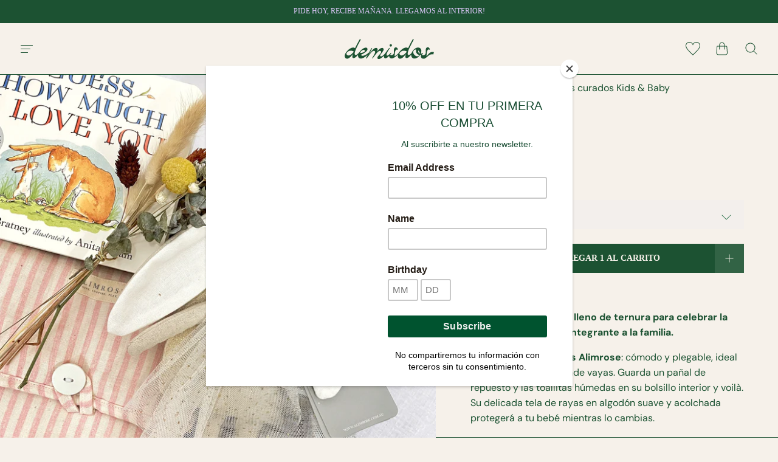

--- FILE ---
content_type: text/css
request_url: https://www.demisdos.com/cdn/shop/t/8/assets/custom.scss.css?v=131346500110722217381700007143
body_size: 1542
content:
/** Shopify CDN: Minification failed

Line 291:0 Unexpected "}"
Line 473:0 Expected "}" to go with "{"

**/
#shopify-section-41a90cc5-0fa9-42d8-b262-004bc8a8c179 .slideshow-slide-title {
    color: white;
}
.shopify-section:not(:last-child) > .testimonials{
    border-bottom: 1px solid #1c5232;
}
div#shopify-section-1596817808745 {
    margin-bottom: -259px;
}
#shopify-section-fbbc8004-1c47-4bee-94cd-275884258020 .slideshow {
    background-image: url(/cdn/shop/files/Demisdos_RGB_Stickers_UnwrapHappiness_2_f4c730b8-a5ee-4185-8876-f938c2c1409d.png?v=1697746755);
    background-repeat: no-repeat;
    background-size: 18%;
    background-position: 100% 50%;
    padding: 230px;
}
.bxp-owl-theme .bxp-owl-dots {
    margin-left: 0px;
}
.bxp-bldr-item label strong {
    margin-left: 0px;
}
.bxp-modal__overlay {
    top: 15% !important;
}
.bxp-modal__container {
    max-height: 78vh !important;
}
.bxp-modal__container {

    margin-top: 29px;
}
.bxp-modal__container {
    padding-top: 26px !important;
}
.bxp-full-width{
    width: 282px !important;
    margin-left: 70px !important;
}
.product-atc-step-form.popover-attachment {
    height: auto !important;
}
.dds-comment-box {
    color: #8f774e !important;
}
.product-comment-box textarea{
    border: none !important;
    margin-top:5px !important;
} 
.dds-calendar-notes {
    background-color: #f8f8f7 !important;
    color: #8f774e !important;
}
/*--custom app delivery--*/
.flatpickr-day.selected{
background: #8f774e !important;
  border-color: #8f774e !important;
}
.ddm_select_box label {
    margin-bottom: 5px !important;
  color: #8f774e !important;
  font-weight: bold;
}
 #dds_calendar {
    margin-bottom: 10px !important;
    border: none !important;
    height: 50px !important;
    background: #f8f8f7 !important;
    padding-left: 20px !important;
    color: #8f774e !important;
}

/*--custom app--*/
.bxp-step-box {
margin-bottom: 0px !important;
padding: 0px !important;
}

.bxp-bldr-item label strong { 
    font-family: "Neue Swift", serif !important;
 	 text-transform: none !important;
	font-size: 16px !important;
    font-style: normal !important;
    font-weight: 400 !important;
    color: #1C5232 !important;
   line-height: 1em !important;
  }
  .bxp-bldr-item input[type=radio]:not(old):checked+label{
-webkit-box-shadow: none !important;
    -moz-box-shadow: none !important;
 box-shadow: none !important;
}
.bxp-bldr-item label .bxp-bldr-item_price, button.bxp-bldr-forward, button.bxp-bldr-backward, button.bxp-bldr-forward, button.bxp-bldr-add, button.bxp-bldr-submit {
  font-family: "Neue Swift", serif !important;
  border-radius: 0px !important;
  box-shadow: 0px 0px 0px #fff !important;
  height: 40px !important;
  width: 166px !important;
  text-transform: uppercase !important;
  font-size: 14px !important;
  padding: 0px 10px !important;
  font-weight: initial !important;
    color: #f6f1ea !important;
    line-height: 40px !important;
  margin-top: 0px !important;

}

button.bxp-bldr-backward {
 font-family: "Neue Swift", serif !important;
  border-radius: 0px !important;
  box-shadow: 0px 0px 0px #fff !important;
  height: 40px !important;
  width: 130px !important;
  text-transform: uppercase !important;
  font-size: 14px !important;
  padding: 0px 10px !important;
  font-weight: initial !important;
    color: #1C5232 !important;
    line-height: 40px !important;
}
.bxp-modal__close {
    color:rgb(143 119 78) !important;

}
#bxp-prod-info-content {
    color: rgb(0 0 0) !important;
}
.bxp-modal__title {

    color: rgb(0 0 0) !important;
}
#bxp-prod-info-content p{
    color: rgb(0 0 0) !important;
}
#bxp-prod-info-content span {
    color: rgb(0 0 0) !important;
}
.bxp-bldr-item label {
padding: 0px 45px 35px 45px !important;  
}
.bxp-modal__container {
    max-height: 83vh !important;

}
#bxp-bldr-bottom-wizard {
    padding: 20px 100px 20px 30px !important;
}

#bxp-bldr-price_total h3, #bxp-bldr-price_total label {
	font-family: "Neue Swift", serif !important;
    font-size: 20px !important;
    font-weight: 300 !important;
    text-transform: none !important; 
    color: #1C5232 !important;
}

button.bxp-bldr-forward:before, button.bxp-bldr-backward:before {
top: 0px !important;
}

a#bxp-bldr-details_bt.show {
display: none !important;
}

.bxp-flex {
border-bottom: 1px solid !important;
}

.bxp-bldr-item input[type=checkbox]:not(old):checked+label, .bxp-bldr-item input[type=radio]:not(old):checked+label, .bxp-bldr-item input[type=checkbox]:not(old):checked+span+label, .bxp-bldr-item input[type=radio]:not(old):checked+span+label {
border: 0px !important;
}
.bxp-reset {
 border-radius: 0px !important;
}

.bxp-step-box-list h5, .bxp-bldr-form-group label {
font-family: "Neue Swift", serif !important;
  font-size: 18px !important;
  text-align: left !important;
  margin-left: 40px !important;
  font-weight: 400 !important;
  letter-spacing: 1px;
  text-transform: none !important; 
}

input.bxp-bldr-form-control, select.bxp-bldr-form-control, textarea.bxp-bldr-form-control {
 font-size: 14px !important;
}

.wa-custom-chat-btn.wa-chat-btn-base-icon, .wa-custom-chat-btn .wa-chat-btn-base-icon {
margin-bottom: -7px !important;
}

@media (min-width: 992px){
  
  .ls-is-cached{
         margin-left: 51px !important ;
  }
.bxp-bldr-item label img {
    display: block;
    margin: 0 auto 5px !important;
    height: 121px !important;
    width: 121px !important;
    object-fit: cover;
    min-height: 124px !important;
    border: 0px !important;
      margin-left: auto !important;
}
  .bxp-owl-carousel {
    margin-left: 0px;
}
  .bxp-bldr-item label strong {
    margin-left: 0px;
}
  select .bxp-bldr-form-control {;
    margin-left: 19px;
}
}
@media (max-width: 767px){
  .bxp-modal__overlay {
    top: 0% !important;
}
.bxp-modal__container {
    max-height: 88vh !important;
}
.bxp-modal__container {

    margin-top: 0px;
}
.bxp-modal__container {
    padding-top: 26px !important;
}
.bxp-full-width{
    width: 230px !important;
    margin-left: 50px !important;
}
#bxp-bldr-bottom-wizard {
    margin-bottom: 60px !important;
padding: 15px 15px 10px 15px !important;
}
  .bldr-dark-btn{
  display: inline-grid;
  }
.bxp-bldr-item label {
  padding: 0px !important;
  }
  .wa-custom-chat-btn.wa-chat-btn-base-icon, .wa-custom-chat-btn .wa-chat-btn-base-icon {
    top: 17px !important;
}
  height: 40px !important;
  width: 130px !important;

}
button.bxp-bldr-forward {
  height: 40px !important;
  width: 130px !important;

}

  .bxp-bldr-item input[type=radio]:not(old):checked+label{
-webkit-box-shadow: none !important;
    -moz-box-shadow: none !important;
 box-shadow: none !important;
}
.bxp-modal__header {
    position: fixed;
    top: 110px !important;
    right: 40px;
}
  .bxp-bldr-qty-up{
    	margin-left: 0% !important;
        width: 30px !important;
      	padding: 5px 20px 5px 15px !important;
}
   .bxp-bldr-qty-down {
   		margin-left:0% !important;
        width: 30px !important;
        padding: 5px 20px 5px 15px !important;
}
  button.bxp-bldr-submit {
  width: 113px !important;
    
  }
}


@media (max-width: 600px) {
  .bxp-bldr-qty-up{
    	margin-left: 35% !important;
        
}
   .bxp-bldr-qty-down {
   		margin-left:35% !important;      
}
}


@media (max-width: 768px)
{
  .bxp-modal__overlay {
    top: 0% !important;
}
.bxp-modal__container {
    max-height: 88vh !important;
}
.bxp-modal__container {

    margin-top: 0px;
}
.bxp-modal__container {
    padding-top: 26px !important;
}
.bxp-full-width{
    width: 230px !important;
    margin-left: 50px !important;
}
 .product-atc.product-atc-defaultvariant:not(.product-atc-static) .popover-reference .product-form-atc {
    display: block !important;
    align-items: center;
    justify-content: center;
    padding: 10px !important;
    background-color: white !important;
}
  
  .bxp-bldr-qty-down {
    margin-left: 35% !important;
        width: 30px !important;
     padding: 5px 20px 5px 15px !important;
}
  .bxp-bldr-qty-up{
    margin-left: 35% !important;
        width: 30px !important;
    padding: 5px 20px 5px 15px !important;
}
  .product-atc:not(.product-atc-static) .popover-attachment {
    height: auto !important;
}
  .pswp__button.pswp__button--close {
    margin-top: 114px !important;
margin-right: 30px !important;
}
}
@media (min-width: 768px){
.ddm_select_box {
    width: 100% !important;
}
}

@media (max-width: 500px) {
  .cards-player .cards-player-deck {
    z-index:0;
}
.shopify-section {
  z-index: auto;
}
.popover-attachment.animating, .popover-attachment.visible {
    display: flex;
}
  .product-atc-defaultvariant:not(.product-atc-static) .product-atc-step-form.popover-reference {
    position: initial;
  }

  .popover-attachment {
  max-height: 800px !important;
  }
  

  
#shopify-section-static-testimonials {
z-index: -1;
position: relative;
}
}

.popover-list .popover-list-item {
margin: 0.2rem 0.2rem 0 0 !important;
}

.form-element-radio .form-element-label, .popover-list-item-text, .form-element-checkbox .form-element-label {
margin-left: 0.2rem !important;
margin-right: 0.3rem !important;
font-size: 15px !important;
}


@media screen and (max-width: 768px){
.popover-utils {
bottom: 4.25rem;
}

.product-atc:not(.product-atc-static) .popover-attachment {
margin-bottom: 0.25rem;
}

.breadcrumbs {
display: none;
}


.boton-form {
    border-radius: 0rem;
    overflow: hidden;
    color: white !important;
    background-color: #8f774e;
    width: 180px;
    height: 40px;
  margin-left: 195px;
  padding-top:7px;
}

  
@media only screen and (min-device-width: 414px) and (max-device-height: 896px) and (-webkit-device-pixel-ratio: 2)
{.site-header a, .site-header-mobile a {
    max-width: none !important;
}
 #shopify-section-fbbc8004-1c47-4bee-94cd-275884258020 .slideshow {
    background-image: url(/cdn/shop/files/Demisdos_RGB_Stickers_UnwrapHappiness_2_f4c730b8-a5ee-4185-8876-f938c2c1409d.png?v=1697746755);
    background-repeat: no-repeat;
    background-size: 33%;
    background-position: 78% 97%;
    padding: 187px;
}
}
  @media (max-width: 500px) {
     #shopify-section-fbbc8004-1c47-4bee-94cd-275884258020 .slideshow {
    background-image: url(/cdn/shop/files/Demisdos_RGB_Stickers_UnwrapHappiness_2_f4c730b8-a5ee-4185-8876-f938c2c1409d.png?v=1697746755);
    background-repeat: no-repeat;
    background-size: 34%;
background-position: 91% 97%;
    padding: 187px;
}
    article.testimonial.is-selected {
    height: 151px;
}
    #shopify-section-1519165187897 {
    background-image: url(/cdn/shop/files/Demisdos_RGB_Patrones_ElementosGraficos_2.png?v=1697000695) !important;
    background-repeat-y: no-repeat;
    background-size: cover;
}
    .testimonial-name {
    display:flex;
    margin: 2rem auto 0;
    color: #1c5232;
}
  #shopify-section-1519077071323 .slideshow-slide-title {
    font-size: 32px !important;
    line-height: 36px;
    }
  #shopify-section-1596817808745.section-dynamic-list-collections .grid-description-heading {
    font-size: 32px !important;
    line-height: 36px !important;
    }
  #shopify-section-41a90cc5-0fa9-42d8-b262-004bc8a8c179 .slideshow-slide-title {
    font-size: 32px !important;
    line-height: 36px !important;
    }
    #shopify-section-13dd7ef5-52ae-4a43-a439-ac979358f9c4 .newsletter-content {
      padding-left: 2rem !important;
    }
    #shopify-section-13dd7ef5-52ae-4a43-a439-ac979358f9c4 .newsletter-title {
    line-height: 32px !important;
    }
  }




--- FILE ---
content_type: image/svg+xml
request_url: https://www.demisdos.com/cdn/shop/files/Demisdos_RGB_LogoPrimario_Monstera_495x183.svg?v=1694828437
body_size: 1507
content:
<?xml version="1.0" encoding="utf-8"?>
<!-- Generator: Adobe Illustrator 27.7.0, SVG Export Plug-In . SVG Version: 6.00 Build 0)  -->
<svg version="1.1" id="Layer_1" xmlns="http://www.w3.org/2000/svg" xmlns:xlink="http://www.w3.org/1999/xlink" x="0px" y="0px"
	 viewBox="0 0 538.1 198.6" style="enable-background:new 0 0 538.1 198.6;" xml:space="preserve">
<style type="text/css">
	.st0{fill:#FFFFFF;}
	.st1{fill:#F6F1EA;}
	.st2{fill:#1C5232;}
</style>
<g>
	<path class="st2" d="M276.1,88.9c1.7,0,3.1-0.6,4.2-1.7c1.1-1.1,1.6-2.5,1.6-4.1c0-1.6-0.5-3-1.6-4.1c-1.1-1.1-2.5-1.7-4.2-1.7
		c-1.6,0-3,0.6-4.1,1.7c-1.1,1.1-1.7,2.5-1.7,4.1c0,1.6,0.6,3,1.7,4.1C273.1,88.4,274.5,88.9,276.1,88.9z"/>
	<path class="st2" d="M478.5,114.3c-3.6,0-6.7,0.7-9.5,2c-2.8,1.3-5.1,2.9-7,4.6c-1.9,1.8-4.1,4.1-6.6,7c-2.7,3.4-4.9,5.7-6.6,6.8
		c0.4-1.9,0.7-5,0.9-9.4c0.2-4.9,0.7-8.9,1.4-12c0.7-3.1,2.1-6,4.2-8.7c1.5-1.5,3-2.2,4.6-2.2c1.3,0,2.6,0.6,3.7,1.7l1.5-1.2
		c-0.2-3.2-1.3-5.9-3.3-7.9c-1.9-2.1-4.2-3.1-6.6-3.1c-2,0-3.9,0.7-5.8,2.2c-1.6,1.6-2.7,3.3-3.3,5.3c-0.6,1.9-0.9,4.2-0.9,6.6
		c0,1.2,0.1,2.9,0.2,5.2c0.2,2.3,0.2,4,0.2,5.1c0,3.4-0.7,6.2-2.2,8.5c-1.4,2.3-4.2,4-8.1,5.3c-1.2,0.2-2.3,0.4-3.2,0.4
		c-3,0-4.5-1.1-4.5-3.3c0-0.5,0.1-1.1,0.4-1.8c0.1-0.3,0.4-0.7,0.9-1c0,0,0,0,0,0c1.3-0.8,2.7-1.6,4-2.6l-1.1-2.2
		c-4,2-7.7,3.1-10.9,3.3c2.1-4.5,3.2-8.9,3.2-13.1c0-1.1-0.2-2.5-0.5-4.3c-0.8-4.5-3.1-7.8-6.8-10c-2.5-1.5-5.3-2.2-8.4-2.2
		c-3.1,0-6.1,0.7-9,2c-6.6,2.8-12.3,7.4-17,13.9c-2.3,3.2-4.1,6.6-5.3,10c-0.1,0.2-0.1,0.3-0.2,0.5c-2,2.1-3.9,3.9-5.8,5.5
		c-3.3,2.7-6.1,4-8.5,4c-0.8,0-1.7-0.2-2.5-0.6c-1.5-1.2-2.2-3.1-2.2-5.9c0-5.9,2.8-14.8,8.4-26.6c5.6-11.8,12.8-25.5,21.6-41.2
		l-5.1-1.6c-10,17.1-17,31.1-23.1,43.1c-2.9-2.3-5.4-2.8-9.3-2.8c-5.8,0-11.9,2.4-18.5,7.1c-6.5,4.7-12.3,10.8-17.2,18.2
		c-0.3,0.4-0.5,0.8-0.7,1.2c-7.7,7.7-14.2,12.6-19.5,14.7c0.5-2.4,0.8-5.6,1-9.5c0.2-4.7,0.7-8.6,1.4-11.7c0.7-3.1,2-5.9,4.1-8.5
		c1.4-1.4,2.9-2.1,4.5-2.1c1.4,0,2.6,0.5,3.5,1.6l1.6-1.4c-0.2-3.1-1.3-5.6-3.2-7.6c-1.9-2-4.1-3-6.6-3c-2.1,0-4,0.7-5.7,2.1
		c-1.5,1.6-2.5,3.3-3.1,5.1c-0.6,1.9-0.9,4-0.9,6.4c0,1.2,0.1,2.9,0.2,5.2c0.2,2.3,0.2,4,0.2,5.1c0,3.2-0.7,5.9-2,8.1
		c-1.4,2.1-3.9,3.8-7.7,5.1c-1.2,0.2-2.3,0.4-3.2,0.4c-1.4,0-2.5-0.3-3.2-0.9c-0.7-0.6-1.1-1.4-1.1-2.4c0-0.2,0-0.5,0.1-0.8
		c1.6-1.9,3.1-4,4.7-6.2l-2.5-1.6c-3.5,4.2-6.7,7.5-9.8,10c-3.1,2.4-5.6,3.7-7.7,3.7c-1,0-1.9-0.4-2.6-1.1c-0.7-0.7-1-1.7-1-3
		c0-3.1,1.5-7.4,4.4-12.9c2.9-5.5,6.8-11.4,11.6-17.5l-2.7-2.5c-5.7,6.9-10.6,13.2-14.7,19c0,0,0,0,0,0c0,0,0,0,0,0
		c-1,1.4-1.9,2.8-2.8,4.1c-1.8,2.4-3.4,4.3-4.5,5.6c-0.4,0.4-0.8,0.9-1.2,1.3c0,0-0.1,0.1-0.1,0.1c-2,2-4,3.8-6.1,5.5
		c-4.2,3.3-7.7,5-10.5,5c-1.1,0-2-0.3-2.8-0.9c-0.8-0.7-1.2-1.6-1.2-2.6c0-1.5,0.6-3.2,1.9-5.2c1.2-2,3.1-4.5,5.5-7.4
		c3.1-4,5.4-7.4,6.9-9.9c1.6-2.6,2.4-5,2.4-7.3c0-2.6-1.3-4.7-4-6.3c-1.2-0.5-2.5-0.7-3.8-0.7c-6.6,0-14.9,6.2-24.9,18.6
		c2.4-4.6,3.6-8.4,3.6-11.3c0-3.1-1.3-5.2-4-6.6c-1.2-0.5-2.5-0.7-3.7-0.7c-8.8,0-20.9,11.4-36.4,34.2l17.6-31.8l-3.3-1.9l-8.9,16.2
		c-1.9,3.4-3.7,5.4-4.3,5.9c-4.6,4.2-9.3,7.6-14,10.1c-5.9,3.1-10.9,4.7-15.2,4.7c-2.8,0-5.1-0.7-6.9-2.1c-0.5-0.5-1.4-1.2-2.2-2.5
		c2.1-0.6,5.9-2.4,11.3-5.3c5.4-3,10.3-6.4,14.6-10.3c4.3-3.9,6.5-7.6,6.5-11.2c0-1.9-0.7-3.7-2.1-5.3c-1.3-1.4-3.2-2.1-5.7-2.1
		c-3.7,0-8.1,1.4-13.1,4.3c-5,2.8-9.3,6.3-12.8,10.3c-2,2.2-3.7,4.5-5.3,6.8c-3.4,4-6.7,7.4-9.9,10c-3.3,2.7-6.1,4-8.5,4
		c-0.8,0-1.7-0.2-2.5-0.6c-1.5-1.2-2.2-3.1-2.2-5.9c0-5.9,2.8-14.8,8.4-26.6c5.6-11.8,12.8-25.5,21.6-41.2l-5.1-1.6
		c-10,17.1-17,31.1-23.1,43.1c-2.9-2.3-5.4-2.8-9.3-2.8c-5.8,0-11.9,2.4-18.5,7.1c-6.5,4.7-12.3,10.8-17.2,18.2
		c-3.4,5.4-5.1,10.3-5.1,14.9c0,3.2,0.8,5.9,2.4,8.1c1.6,2.2,3.6,3.6,6,4.3c0.9,0.3,1.9,0.5,3.1,0.5c7.5,0,16.7-7.3,27.6-21.8
		c-1.4,4.6-2.1,8.4-2.1,11.3c0,3.6,1,5.8,3,6.7c1,0.5,2.1,0.7,3.3,0.7c3.7,0,8.2-2.4,13.4-7.1c2.8-2.5,5.6-5.4,8.6-8.8
		c-0.4,1.7-0.7,3.4-0.7,5.1c0,3.1,0.8,5.9,2.5,8.4c2.6,3.1,6.2,4.7,10.8,4.7c6,0,13-2.7,20.9-8c4.5-3,8.9-6.6,13.2-10.6l-9.3,16.9
		l3.2,1.6l5.5-7.2c7.4-10.1,13.4-17.5,17.9-22.3c4.5-4.8,8.6-7.2,12.2-7.2c1.2,0,2.5,0.4,3.7,1.1c1.5,1,2.2,2.5,2.2,4.6
		c0,2.2-0.8,4.9-2.4,8.1c-1.6,3.2-4,7.5-7.2,12.8c-2.1,3.4-3.9,6.4-5.3,9l2.5,1h0.1l0.6-1l4-5.3c5.4-7.2,9.6-12.7,12.8-16.6
		c3.1-3.9,6.3-7.1,9.4-9.7c3.1-2.6,5.9-3.9,8.5-3.9c1.3,0,2.6,0.4,3.8,1.1c1.5,1.2,2.2,2.5,2.2,4.1c0,1.7-0.7,3.6-2.2,5.6
		c-1.4,2-3.7,4.6-6.6,7.8c-3.2,3.6-5.6,6.4-7.1,8.6c-1.5,2.1-2.3,4.2-2.3,6.2c0,1.6,0.6,3,1.9,4.2c1.2,1,2.7,1.5,4.5,1.5
		c4.4,0,10-2.7,16.7-8c3.5-2.7,6.8-5.8,10-9.3c-0.8,2.4-1.2,4.5-1.2,6.5c0,3,1.2,5.2,3.6,6.8c1,0.5,2,0.7,3.1,0.7
		c3.6,0,7.9-2.2,13-6.7c1.9-1.6,3.8-3.5,5.7-5.5c-0.1,0.6-0.1,1.3-0.1,1.9c0,3.2,1.1,5.8,3.4,7.9c2.3,2,5.4,3,9.5,3
		c0.8,0,1.7-0.1,2.5-0.4c1.9-0.4,3.4-0.9,4.6-1.6c6.2-2.7,13.7-8.2,22.3-16.4c-0.7,2.3-1.1,4.5-1.1,6.7c0,3.2,0.8,5.9,2.4,8.1
		c1.6,2.2,3.6,3.6,6,4.3c0.9,0.3,1.9,0.5,3.1,0.5c7.5,0,16.7-7.3,27.6-21.8c-1.4,4.6-2.1,8.4-2.1,11.3c0,3.6,1,5.8,3,6.7
		c1,0.5,2.1,0.7,3.3,0.7c3.7,0,8.2-2.4,13.4-7.1c2.8-2.6,5.8-5.6,8.8-9.1c0,0.6-0.1,1.3-0.1,1.9c0,1.7,0.2,3.1,0.5,4.5
		c0.4,2.2,1.2,4.2,2.4,5.9c1.2,1.7,2.6,3.1,4.3,4.1c2.5,1.5,5.3,2.2,8.4,2.2c2.6,0,5.7-0.7,9.2-2c3.1-1.3,6.2-3.2,9.1-5.5
		c2.9-2.4,5.5-5.1,7.7-8.2l1.1-1.6c2-0.3,4-0.8,6.1-1.6c-1.5,2.8-2.3,5.6-2.3,8.3c0,3.3,1.2,6,3.5,8.1c2.4,2.1,5.6,3.2,9.7,3.2
		c2.7,0.1,5.3-0.6,7.9-2.2c2.5-1.5,5.6-3.9,9.4-7.1c4.4-3.9,8.3-6.8,11.6-8.9c3.4-2,7.2-3,11.5-3c2.1,0,4.3,0.3,6.6,0.9l3-10.9
		C482.7,114.5,480.5,114.3,478.5,114.3z M95.3,115.9c-9.2,10.4-16.9,15.6-23.2,15.6c-0.6,0-1.4-0.1-2.4-0.2c-2-0.5-3.8-1.5-5.5-2.9
		c-1.7-1.4-2.5-3.2-2.5-5.3c0-1.3,0.3-2.6,1-3.8c1.9-3.3,4.7-6,8.4-8c3.7-2,7.7-3,12-3c4.9,0,9.4,1.3,13.6,4L95.3,115.9z
		 M131.1,112.4c1.9-2.3,4.2-4.2,6.9-5.7c2.7-1.5,5.2-2.2,7.4-2.2c1.7,0,3.1,0.5,4.1,1.5c0.7,0.6,1.1,1.6,1.1,3
		c0,0.9-0.2,1.8-0.7,2.7c-0.5,0.9-1.1,1.7-1.9,2.4c-2,1.5-4.9,2.7-8.6,3.7c-3.8,1-7.5,1.5-11.1,1.7
		C128.3,117.1,129.2,114.7,131.1,112.4z M352,115.9c-9.2,10.4-16.9,15.6-23.2,15.6c-0.6,0-1.4-0.1-2.4-0.2c-2-0.5-3.8-1.5-5.5-2.9
		c-1.7-1.4-2.5-3.2-2.5-5.3c0-1.3,0.3-2.6,1-3.8c1.9-3.3,4.7-6,8.4-8c3.7-2,7.7-3,12-3c4.9,0,9.4,1.3,13.6,4L352,115.9z
		 M413.1,130.5c-2.4,3-5.4,4.5-9,4.5c-3,0-6-0.9-9-2.8c-3-1.9-5.5-4.3-7.4-7.3c-1.9-3-2.9-6.1-2.9-9.4c0-3.3,1.2-6.4,3.5-9.3
		c1.9-2.2,4.7-3.3,8.3-3.3c1.1,0,1.9,0,2.4,0.1c-0.6,2-0.9,4-0.9,6.2c0,5,1.5,9.4,4.5,13.1c3,3.7,6.9,5.7,11.9,6.1L413.1,130.5z
		 M416.3,122.5c-5-1.5-7.7-6.7-7.9-15.6c2.5,1.8,4.4,3.9,5.9,6.3c1.4,2.4,2.2,4.9,2.2,7.7C416.4,121.6,416.4,122.1,416.3,122.5z"/>
</g>
</svg>
